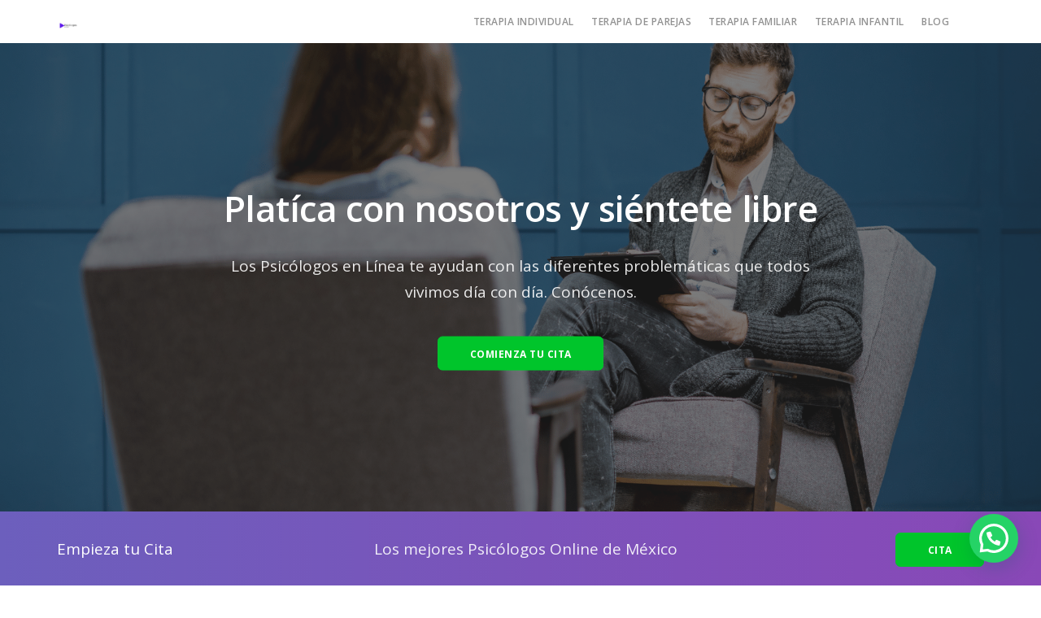

--- FILE ---
content_type: text/html; charset=UTF-8
request_url: https://psicologosenlinea.com.mx/
body_size: 10626
content:
<!doctype html>



<html lang="es">







<head>



	<meta charset="UTF-8">



	<meta name="viewport" content="width=device-width, initial-scale=1.0">



	<link rel="pingback" href="https://psicologosenlinea.com.mx/xmlrpc.php" />



	<meta name='robots' content='index, follow, max-image-preview:large, max-snippet:-1, max-video-preview:-1' />

	<!-- This site is optimized with the Yoast SEO plugin v23.9 - https://yoast.com/wordpress/plugins/seo/ -->
	<title>▷ Psicólogos en Línea - Ayuda Especializada - Psicólogos Online</title>
	<meta name="description" content="Los Psicólogos en Línea te ofrecen terapia individual, familiar, de pareja, infantil y más. La mejor atención desde cualquier lugar." />
	<link rel="canonical" href="https://psicologosenlinea.com.mx/" />
	<meta property="og:locale" content="es_MX" />
	<meta property="og:type" content="website" />
	<meta property="og:title" content="▷ Psicólogos en Línea - Ayuda Especializada - Psicólogos Online" />
	<meta property="og:description" content="Los Psicólogos en Línea te ofrecen terapia individual, familiar, de pareja, infantil y más. La mejor atención desde cualquier lugar." />
	<meta property="og:url" content="https://psicologosenlinea.com.mx/" />
	<meta property="og:site_name" content="Psicólogos en Línea" />
	<meta property="article:modified_time" content="2022-09-21T04:46:27+00:00" />
	<meta name="twitter:card" content="summary_large_image" />
	<script type="application/ld+json" class="yoast-schema-graph">{"@context":"https://schema.org","@graph":[{"@type":"WebPage","@id":"https://psicologosenlinea.com.mx/","url":"https://psicologosenlinea.com.mx/","name":"▷ Psicólogos en Línea - Ayuda Especializada - Psicólogos Online","isPartOf":{"@id":"https://psicologosenlinea.com.mx/#website"},"datePublished":"2021-02-19T05:53:16+00:00","dateModified":"2022-09-21T04:46:27+00:00","description":"Los Psicólogos en Línea te ofrecen terapia individual, familiar, de pareja, infantil y más. La mejor atención desde cualquier lugar.","breadcrumb":{"@id":"https://psicologosenlinea.com.mx/#breadcrumb"},"inLanguage":"es","potentialAction":[{"@type":"ReadAction","target":["https://psicologosenlinea.com.mx/"]}]},{"@type":"BreadcrumbList","@id":"https://psicologosenlinea.com.mx/#breadcrumb","itemListElement":[{"@type":"ListItem","position":1,"name":"Inicio"}]},{"@type":"WebSite","@id":"https://psicologosenlinea.com.mx/#website","url":"https://psicologosenlinea.com.mx/","name":"Psicólogos en Línea","description":"Psicólogos Online","potentialAction":[{"@type":"SearchAction","target":{"@type":"EntryPoint","urlTemplate":"https://psicologosenlinea.com.mx/?s={search_term_string}"},"query-input":{"@type":"PropertyValueSpecification","valueRequired":true,"valueName":"search_term_string"}}],"inLanguage":"es"}]}</script>
	<!-- / Yoast SEO plugin. -->


<link rel='dns-prefetch' href='//fonts.googleapis.com' />
<link rel="alternate" type="application/rss+xml" title="Psicólogos en Línea &raquo; Feed" href="https://psicologosenlinea.com.mx/feed/" />
<link rel="alternate" type="application/rss+xml" title="Psicólogos en Línea &raquo; RSS de los comentarios" href="https://psicologosenlinea.com.mx/comments/feed/" />
<link rel="alternate" title="oEmbed (JSON)" type="application/json+oembed" href="https://psicologosenlinea.com.mx/wp-json/oembed/1.0/embed?url=https%3A%2F%2Fpsicologosenlinea.com.mx%2F" />
<link rel="alternate" title="oEmbed (XML)" type="text/xml+oembed" href="https://psicologosenlinea.com.mx/wp-json/oembed/1.0/embed?url=https%3A%2F%2Fpsicologosenlinea.com.mx%2F&#038;format=xml" />
<style id='wp-img-auto-sizes-contain-inline-css' type='text/css'>
img:is([sizes=auto i],[sizes^="auto," i]){contain-intrinsic-size:3000px 1500px}
/*# sourceURL=wp-img-auto-sizes-contain-inline-css */
</style>
<style id='wp-block-library-inline-css' type='text/css'>
:root{--wp-block-synced-color:#7a00df;--wp-block-synced-color--rgb:122,0,223;--wp-bound-block-color:var(--wp-block-synced-color);--wp-editor-canvas-background:#ddd;--wp-admin-theme-color:#007cba;--wp-admin-theme-color--rgb:0,124,186;--wp-admin-theme-color-darker-10:#006ba1;--wp-admin-theme-color-darker-10--rgb:0,107,160.5;--wp-admin-theme-color-darker-20:#005a87;--wp-admin-theme-color-darker-20--rgb:0,90,135;--wp-admin-border-width-focus:2px}@media (min-resolution:192dpi){:root{--wp-admin-border-width-focus:1.5px}}.wp-element-button{cursor:pointer}:root .has-very-light-gray-background-color{background-color:#eee}:root .has-very-dark-gray-background-color{background-color:#313131}:root .has-very-light-gray-color{color:#eee}:root .has-very-dark-gray-color{color:#313131}:root .has-vivid-green-cyan-to-vivid-cyan-blue-gradient-background{background:linear-gradient(135deg,#00d084,#0693e3)}:root .has-purple-crush-gradient-background{background:linear-gradient(135deg,#34e2e4,#4721fb 50%,#ab1dfe)}:root .has-hazy-dawn-gradient-background{background:linear-gradient(135deg,#faaca8,#dad0ec)}:root .has-subdued-olive-gradient-background{background:linear-gradient(135deg,#fafae1,#67a671)}:root .has-atomic-cream-gradient-background{background:linear-gradient(135deg,#fdd79a,#004a59)}:root .has-nightshade-gradient-background{background:linear-gradient(135deg,#330968,#31cdcf)}:root .has-midnight-gradient-background{background:linear-gradient(135deg,#020381,#2874fc)}:root{--wp--preset--font-size--normal:16px;--wp--preset--font-size--huge:42px}.has-regular-font-size{font-size:1em}.has-larger-font-size{font-size:2.625em}.has-normal-font-size{font-size:var(--wp--preset--font-size--normal)}.has-huge-font-size{font-size:var(--wp--preset--font-size--huge)}.has-text-align-center{text-align:center}.has-text-align-left{text-align:left}.has-text-align-right{text-align:right}.has-fit-text{white-space:nowrap!important}#end-resizable-editor-section{display:none}.aligncenter{clear:both}.items-justified-left{justify-content:flex-start}.items-justified-center{justify-content:center}.items-justified-right{justify-content:flex-end}.items-justified-space-between{justify-content:space-between}.screen-reader-text{border:0;clip-path:inset(50%);height:1px;margin:-1px;overflow:hidden;padding:0;position:absolute;width:1px;word-wrap:normal!important}.screen-reader-text:focus{background-color:#ddd;clip-path:none;color:#444;display:block;font-size:1em;height:auto;left:5px;line-height:normal;padding:15px 23px 14px;text-decoration:none;top:5px;width:auto;z-index:100000}html :where(.has-border-color){border-style:solid}html :where([style*=border-top-color]){border-top-style:solid}html :where([style*=border-right-color]){border-right-style:solid}html :where([style*=border-bottom-color]){border-bottom-style:solid}html :where([style*=border-left-color]){border-left-style:solid}html :where([style*=border-width]){border-style:solid}html :where([style*=border-top-width]){border-top-style:solid}html :where([style*=border-right-width]){border-right-style:solid}html :where([style*=border-bottom-width]){border-bottom-style:solid}html :where([style*=border-left-width]){border-left-style:solid}html :where(img[class*=wp-image-]){height:auto;max-width:100%}:where(figure){margin:0 0 1em}html :where(.is-position-sticky){--wp-admin--admin-bar--position-offset:var(--wp-admin--admin-bar--height,0px)}@media screen and (max-width:600px){html :where(.is-position-sticky){--wp-admin--admin-bar--position-offset:0px}}

/*# sourceURL=wp-block-library-inline-css */
</style><style id='global-styles-inline-css' type='text/css'>
:root{--wp--preset--aspect-ratio--square: 1;--wp--preset--aspect-ratio--4-3: 4/3;--wp--preset--aspect-ratio--3-4: 3/4;--wp--preset--aspect-ratio--3-2: 3/2;--wp--preset--aspect-ratio--2-3: 2/3;--wp--preset--aspect-ratio--16-9: 16/9;--wp--preset--aspect-ratio--9-16: 9/16;--wp--preset--color--black: #000000;--wp--preset--color--cyan-bluish-gray: #abb8c3;--wp--preset--color--white: #ffffff;--wp--preset--color--pale-pink: #f78da7;--wp--preset--color--vivid-red: #cf2e2e;--wp--preset--color--luminous-vivid-orange: #ff6900;--wp--preset--color--luminous-vivid-amber: #fcb900;--wp--preset--color--light-green-cyan: #7bdcb5;--wp--preset--color--vivid-green-cyan: #00d084;--wp--preset--color--pale-cyan-blue: #8ed1fc;--wp--preset--color--vivid-cyan-blue: #0693e3;--wp--preset--color--vivid-purple: #9b51e0;--wp--preset--gradient--vivid-cyan-blue-to-vivid-purple: linear-gradient(135deg,rgb(6,147,227) 0%,rgb(155,81,224) 100%);--wp--preset--gradient--light-green-cyan-to-vivid-green-cyan: linear-gradient(135deg,rgb(122,220,180) 0%,rgb(0,208,130) 100%);--wp--preset--gradient--luminous-vivid-amber-to-luminous-vivid-orange: linear-gradient(135deg,rgb(252,185,0) 0%,rgb(255,105,0) 100%);--wp--preset--gradient--luminous-vivid-orange-to-vivid-red: linear-gradient(135deg,rgb(255,105,0) 0%,rgb(207,46,46) 100%);--wp--preset--gradient--very-light-gray-to-cyan-bluish-gray: linear-gradient(135deg,rgb(238,238,238) 0%,rgb(169,184,195) 100%);--wp--preset--gradient--cool-to-warm-spectrum: linear-gradient(135deg,rgb(74,234,220) 0%,rgb(151,120,209) 20%,rgb(207,42,186) 40%,rgb(238,44,130) 60%,rgb(251,105,98) 80%,rgb(254,248,76) 100%);--wp--preset--gradient--blush-light-purple: linear-gradient(135deg,rgb(255,206,236) 0%,rgb(152,150,240) 100%);--wp--preset--gradient--blush-bordeaux: linear-gradient(135deg,rgb(254,205,165) 0%,rgb(254,45,45) 50%,rgb(107,0,62) 100%);--wp--preset--gradient--luminous-dusk: linear-gradient(135deg,rgb(255,203,112) 0%,rgb(199,81,192) 50%,rgb(65,88,208) 100%);--wp--preset--gradient--pale-ocean: linear-gradient(135deg,rgb(255,245,203) 0%,rgb(182,227,212) 50%,rgb(51,167,181) 100%);--wp--preset--gradient--electric-grass: linear-gradient(135deg,rgb(202,248,128) 0%,rgb(113,206,126) 100%);--wp--preset--gradient--midnight: linear-gradient(135deg,rgb(2,3,129) 0%,rgb(40,116,252) 100%);--wp--preset--font-size--small: 13px;--wp--preset--font-size--medium: 20px;--wp--preset--font-size--large: 36px;--wp--preset--font-size--x-large: 42px;--wp--preset--spacing--20: 0.44rem;--wp--preset--spacing--30: 0.67rem;--wp--preset--spacing--40: 1rem;--wp--preset--spacing--50: 1.5rem;--wp--preset--spacing--60: 2.25rem;--wp--preset--spacing--70: 3.38rem;--wp--preset--spacing--80: 5.06rem;--wp--preset--shadow--natural: 6px 6px 9px rgba(0, 0, 0, 0.2);--wp--preset--shadow--deep: 12px 12px 50px rgba(0, 0, 0, 0.4);--wp--preset--shadow--sharp: 6px 6px 0px rgba(0, 0, 0, 0.2);--wp--preset--shadow--outlined: 6px 6px 0px -3px rgb(255, 255, 255), 6px 6px rgb(0, 0, 0);--wp--preset--shadow--crisp: 6px 6px 0px rgb(0, 0, 0);}:where(.is-layout-flex){gap: 0.5em;}:where(.is-layout-grid){gap: 0.5em;}body .is-layout-flex{display: flex;}.is-layout-flex{flex-wrap: wrap;align-items: center;}.is-layout-flex > :is(*, div){margin: 0;}body .is-layout-grid{display: grid;}.is-layout-grid > :is(*, div){margin: 0;}:where(.wp-block-columns.is-layout-flex){gap: 2em;}:where(.wp-block-columns.is-layout-grid){gap: 2em;}:where(.wp-block-post-template.is-layout-flex){gap: 1.25em;}:where(.wp-block-post-template.is-layout-grid){gap: 1.25em;}.has-black-color{color: var(--wp--preset--color--black) !important;}.has-cyan-bluish-gray-color{color: var(--wp--preset--color--cyan-bluish-gray) !important;}.has-white-color{color: var(--wp--preset--color--white) !important;}.has-pale-pink-color{color: var(--wp--preset--color--pale-pink) !important;}.has-vivid-red-color{color: var(--wp--preset--color--vivid-red) !important;}.has-luminous-vivid-orange-color{color: var(--wp--preset--color--luminous-vivid-orange) !important;}.has-luminous-vivid-amber-color{color: var(--wp--preset--color--luminous-vivid-amber) !important;}.has-light-green-cyan-color{color: var(--wp--preset--color--light-green-cyan) !important;}.has-vivid-green-cyan-color{color: var(--wp--preset--color--vivid-green-cyan) !important;}.has-pale-cyan-blue-color{color: var(--wp--preset--color--pale-cyan-blue) !important;}.has-vivid-cyan-blue-color{color: var(--wp--preset--color--vivid-cyan-blue) !important;}.has-vivid-purple-color{color: var(--wp--preset--color--vivid-purple) !important;}.has-black-background-color{background-color: var(--wp--preset--color--black) !important;}.has-cyan-bluish-gray-background-color{background-color: var(--wp--preset--color--cyan-bluish-gray) !important;}.has-white-background-color{background-color: var(--wp--preset--color--white) !important;}.has-pale-pink-background-color{background-color: var(--wp--preset--color--pale-pink) !important;}.has-vivid-red-background-color{background-color: var(--wp--preset--color--vivid-red) !important;}.has-luminous-vivid-orange-background-color{background-color: var(--wp--preset--color--luminous-vivid-orange) !important;}.has-luminous-vivid-amber-background-color{background-color: var(--wp--preset--color--luminous-vivid-amber) !important;}.has-light-green-cyan-background-color{background-color: var(--wp--preset--color--light-green-cyan) !important;}.has-vivid-green-cyan-background-color{background-color: var(--wp--preset--color--vivid-green-cyan) !important;}.has-pale-cyan-blue-background-color{background-color: var(--wp--preset--color--pale-cyan-blue) !important;}.has-vivid-cyan-blue-background-color{background-color: var(--wp--preset--color--vivid-cyan-blue) !important;}.has-vivid-purple-background-color{background-color: var(--wp--preset--color--vivid-purple) !important;}.has-black-border-color{border-color: var(--wp--preset--color--black) !important;}.has-cyan-bluish-gray-border-color{border-color: var(--wp--preset--color--cyan-bluish-gray) !important;}.has-white-border-color{border-color: var(--wp--preset--color--white) !important;}.has-pale-pink-border-color{border-color: var(--wp--preset--color--pale-pink) !important;}.has-vivid-red-border-color{border-color: var(--wp--preset--color--vivid-red) !important;}.has-luminous-vivid-orange-border-color{border-color: var(--wp--preset--color--luminous-vivid-orange) !important;}.has-luminous-vivid-amber-border-color{border-color: var(--wp--preset--color--luminous-vivid-amber) !important;}.has-light-green-cyan-border-color{border-color: var(--wp--preset--color--light-green-cyan) !important;}.has-vivid-green-cyan-border-color{border-color: var(--wp--preset--color--vivid-green-cyan) !important;}.has-pale-cyan-blue-border-color{border-color: var(--wp--preset--color--pale-cyan-blue) !important;}.has-vivid-cyan-blue-border-color{border-color: var(--wp--preset--color--vivid-cyan-blue) !important;}.has-vivid-purple-border-color{border-color: var(--wp--preset--color--vivid-purple) !important;}.has-vivid-cyan-blue-to-vivid-purple-gradient-background{background: var(--wp--preset--gradient--vivid-cyan-blue-to-vivid-purple) !important;}.has-light-green-cyan-to-vivid-green-cyan-gradient-background{background: var(--wp--preset--gradient--light-green-cyan-to-vivid-green-cyan) !important;}.has-luminous-vivid-amber-to-luminous-vivid-orange-gradient-background{background: var(--wp--preset--gradient--luminous-vivid-amber-to-luminous-vivid-orange) !important;}.has-luminous-vivid-orange-to-vivid-red-gradient-background{background: var(--wp--preset--gradient--luminous-vivid-orange-to-vivid-red) !important;}.has-very-light-gray-to-cyan-bluish-gray-gradient-background{background: var(--wp--preset--gradient--very-light-gray-to-cyan-bluish-gray) !important;}.has-cool-to-warm-spectrum-gradient-background{background: var(--wp--preset--gradient--cool-to-warm-spectrum) !important;}.has-blush-light-purple-gradient-background{background: var(--wp--preset--gradient--blush-light-purple) !important;}.has-blush-bordeaux-gradient-background{background: var(--wp--preset--gradient--blush-bordeaux) !important;}.has-luminous-dusk-gradient-background{background: var(--wp--preset--gradient--luminous-dusk) !important;}.has-pale-ocean-gradient-background{background: var(--wp--preset--gradient--pale-ocean) !important;}.has-electric-grass-gradient-background{background: var(--wp--preset--gradient--electric-grass) !important;}.has-midnight-gradient-background{background: var(--wp--preset--gradient--midnight) !important;}.has-small-font-size{font-size: var(--wp--preset--font-size--small) !important;}.has-medium-font-size{font-size: var(--wp--preset--font-size--medium) !important;}.has-large-font-size{font-size: var(--wp--preset--font-size--large) !important;}.has-x-large-font-size{font-size: var(--wp--preset--font-size--x-large) !important;}
/*# sourceURL=global-styles-inline-css */
</style>

<style id='classic-theme-styles-inline-css' type='text/css'>
/*! This file is auto-generated */
.wp-block-button__link{color:#fff;background-color:#32373c;border-radius:9999px;box-shadow:none;text-decoration:none;padding:calc(.667em + 2px) calc(1.333em + 2px);font-size:1.125em}.wp-block-file__button{background:#32373c;color:#fff;text-decoration:none}
/*# sourceURL=/wp-includes/css/classic-themes.min.css */
</style>
<link rel='stylesheet' id='joinchat-css' href='https://psicologosenlinea.com.mx/wp-content/plugins/creame-whatsapp-me/public/css/joinchat.min.css?ver=5.1.8' type='text/css' media='all' />
<style id='joinchat-inline-css' type='text/css'>
.joinchat{--red:37;--green:211;--blue:102;--bw:100}
/*# sourceURL=joinchat-inline-css */
</style>
<link rel='stylesheet' id='ebor-google-font-css' href='//fonts.googleapis.com/css?family=Open+Sans%3A200%2C300%2C400%2C400i%2C500%2C600%2C700%7CMerriweather%3A300%2C300i%7CMaterial+Icons&#038;ver=1.0.0' type='text/css' media='all' />
<link rel='stylesheet' id='bootstrap-css' href='https://psicologosenlinea.com.mx/wp-content/themes/stack/style/css/bootstrap.css?ver=6.9' type='text/css' media='all' />
<link rel='stylesheet' id='ebor-fonts-css' href='https://psicologosenlinea.com.mx/wp-content/themes/stack/style/css/icons.css?ver=6.9' type='text/css' media='all' />
<link rel='stylesheet' id='ebor-plugins-css' href='https://psicologosenlinea.com.mx/wp-content/themes/stack/style/css/plugins.css?ver=6.9' type='text/css' media='all' />
<link rel='stylesheet' id='ebor-theme-css' href='https://psicologosenlinea.com.mx/wp-content/themes/stack/style/css/theme.css?ver=6.9' type='text/css' media='all' />
<link rel='stylesheet' id='ebor-style-css' href='https://psicologosenlinea.com.mx/wp-content/themes/stack-child/style.css?ver=6.9' type='text/css' media='all' />
<style id='ebor-style-inline-css' type='text/css'>

			input[type].btn--primary,
			.pos-fixed.bar--transparent.bg--primary {
				background: #4A90E2;	
			}
			.pos-fixed.bar--transparent.bg--secondary {
				background: #FAFAFA;
			}
			.pos-fixed.bar--transparent.bg--dark {
				background: #252525;
			}
			.pos-fixed.bar--transparent.bg--primary-1 {
				background: #31639C;
			}
		
/*# sourceURL=ebor-style-inline-css */
</style>
<script type="text/javascript" src="https://psicologosenlinea.com.mx/wp-includes/js/jquery/jquery.min.js?ver=3.7.1" id="jquery-core-js"></script>
<script type="text/javascript" src="https://psicologosenlinea.com.mx/wp-includes/js/jquery/jquery-migrate.min.js?ver=3.4.1" id="jquery-migrate-js"></script>
<link rel="https://api.w.org/" href="https://psicologosenlinea.com.mx/wp-json/" /><link rel="alternate" title="JSON" type="application/json" href="https://psicologosenlinea.com.mx/wp-json/wp/v2/pages/5" /><link rel="EditURI" type="application/rsd+xml" title="RSD" href="https://psicologosenlinea.com.mx/xmlrpc.php?rsd" />
<meta name="generator" content="WordPress 6.9" />
<link rel='shortlink' href='https://psicologosenlinea.com.mx/' />
<style type="text/css">.recentcomments a{display:inline !important;padding:0 !important;margin:0 !important;}</style>
<!-- Global site tag (gtag.js) - Google Analytics -->
<script async src="https://www.googletagmanager.com/gtag/js?id=G-W4H1TE0CBY"></script>
<script>
  window.dataLayer = window.dataLayer || [];
  function gtag(){dataLayer.push(arguments);}
  gtag('js', new Date());

  gtag('config', 'G-W4H1TE0CBY');
</script>




</head>







<body class="home wp-singular page-template-default page page-id-5 wp-theme-stack wp-child-theme-stack-child stack--rounded normal-layout dropdowns--click variant-content variant-v1-0-6">







<a href="#" id="start"></a>








<div class="nav-container">
	
	<div class="bar bar--sm visible-xs original--bg bar--mobile-sticky" data-scroll-class="200px:pos-fixed">
		<div class="container">
			<div class="row">
				<div class="col-xs-3 col-sm-2">
					<a href="https://psicologosenlinea.com.mx/" class="logo-holder">
	<img class="logo logo-dark" alt="logo" src="https://psicologosenlinea.com.mx/wp-content/uploads/2021/03/LOGO-PSICOLOGOS.png" />
	<img class="logo logo-light" alt="logo" src="https://psicologosenlinea.com.mx/wp-content/uploads/2021/03/LOGO-PSICOLOGOS.png" />
</a>				</div>
				<div class="col-xs-9 col-sm-10 text-right">
					<a href="#" class="hamburger-toggle" data-toggle-class="#menu1;hidden-xs">
						<i class="icon--sm stack-interface stack-menu"></i>
					</a>
				</div>
			</div><!--end of row-->
		</div><!--end of container-->
	</div><!--end bar-->
	
	<nav id="menu1" class="bar bar--sm bar-1 hidden-xs hiddem-sm original--bg" data-scroll-class="200px:pos-fixed">
		<div class="container">
			<div class="row">
				<div class="col-md-1 col-sm-2 hidden-xs">
					<div class="bar__module">
						<a href="https://psicologosenlinea.com.mx/" class="logo-holder">
	<img class="logo logo-dark" alt="logo" src="https://psicologosenlinea.com.mx/wp-content/uploads/2021/03/LOGO-PSICOLOGOS.png" />
	<img class="logo logo-light" alt="logo" src="https://psicologosenlinea.com.mx/wp-content/uploads/2021/03/LOGO-PSICOLOGOS.png" />
</a>	
					</div><!--end module-->
				</div>
				<div class="col-md-11 col-sm-12 text-right text-left-xs text-left-sm">
					<div class="bar__module">
	<ul id="menu-psicologos" class="menu-horizontal text-left"><li id="menu-item-31" class="menu-item menu-item-type-post_type menu-item-object-page menu-item-31"><a href="https://psicologosenlinea.com.mx/terapia-individual/">Terapia Individual</a></li>
<li id="menu-item-57" class="menu-item menu-item-type-post_type menu-item-object-page menu-item-57"><a href="https://psicologosenlinea.com.mx/terapia-de-parejas/">Terapia de Parejas</a></li>
<li id="menu-item-95" class="menu-item menu-item-type-post_type menu-item-object-page menu-item-95"><a href="https://psicologosenlinea.com.mx/terapia-familiar/">Terapia Familiar</a></li>
<li id="menu-item-97" class="menu-item menu-item-type-post_type menu-item-object-page menu-item-97"><a href="https://psicologosenlinea.com.mx/terapia-infantil/">Terapia Infantil</a></li>
<li id="menu-item-55" class="menu-item menu-item-type-post_type menu-item-object-page menu-item-55"><a href="https://psicologosenlinea.com.mx/blog/">Blog</a></li>
</ul></div>	
					
<div class="bar__module stack-header-buttons">
	
		
		
</div><!--end module-->				</div>
			</div><!--end of row-->
		</div><!--end of container-->
	</nav><!--end bar-->

</div>






<div class="main-container">




    <section class="cover height-80 imagebg text-center" data-overlay="6">
        <div class="background-image-holder"><img alt="" src="https://psicologosenlinea.com.mx/wp-content/uploads/2021/03/banner-psicologos.png"></div>
        <div class="container pos-vertical-center">
            <div class="row">
                <div class="col-sm-8 col-md-8">
                    
                        <h1><strong>Platíca con nosotros y siéntete libre</strong></h1>
                        <p class="lead">Los Psicólogos en Línea te ayudan con las diferentes problemáticas que todos vivimos día con día. Conócenos.</p>
                    <a class="btn btn--primary type--uppercase" href="https://api.whatsapp.com/send?phone=527773770080&amp;text=Me%20gustar%C3%ADa%20recibir%20m%C3%A1s%20informaci%C3%B3n%20" target="_blank"><span class="btn__text">Comienza tu cita<br></span></a></div>
            </div>
            <!--end of row-->
        </div>
        <!--end of container-->
    </section>
    <section class="imagebg space--xxs" data-gradient-bg="#4876BD,#5448BD,#8F48BD,#BD48B1">
        <div class="container">
            <div class="row">
                <div class="cta cta--horizontal text-center-xs">
                    <div class="col-sm-4">
                        <h4>Empieza tu Cita</h4>
                    </div>
                    <div class="col-sm-5">
                        <p class="lead">Los mejores Psicólogos Online de México</p>
                    </div>
                    <div class="col-sm-3 text-right text-center-xs">
                        <a class="btn btn--primary type--uppercase" href="https://api.whatsapp.com/send?phone=527773770080&amp;text=Me%20gustar%C3%ADa%20recibir%20m%C3%A1s%20informaci%C3%B3n%20" target=""> <span class="btn__text">Cita</span> </a>
                    </div>
                </div>
            </div>
            <!--end of row-->
        </div>
        <!--end of container-->
    </section>
    <section class="switchable switchable--switch">
        <div class="container">
            <div class="row">
                <div class="col-sm-6"> <img alt="" src="https://psicologosenlinea.com.mx/wp-content/uploads/2021/03/psicologos-online-1.png"> </div>
                <div class="col-sm-5 col-md-6">
                    <div class="switchable__text">
                        <h2>¡Consulta a los Mejores Psicólogos en Línea!</h2>
                        <p>Recibe la mejor atención de psicólogos en línea desde tu casa o en cualquier lugar del mundo en el que te encuentres y comienza a cambiar tu vida individual, en pareja o la de algún ser querido que necesite ayuda.</p>
                        <p>Ponte en contacto con nosotros para recibir la asesoría que necesitas sobre tu tratamiento y encontrar el psicólogo adecuado entre la amplia oferta de especialistas con los cuales colaboramos, los cuales tienen la misión de ayudarte con cualquier problema emocional, anímico y mental por el que estés pasando.</p>
                        <p>Ya sean problemas de pareja, salud, laborales o trastornos desarrollados por la pandemia del Covid-19, contamos con los mejores expertos en el tratamiento y la orientación para mejorar tu calidad de vida.</p>
                    </div>
                </div>
            </div>
            <!--end of row-->
        </div>
        <!--end of container-->
    </section>
    <section class="switchable imagebg height-70" data-overlay="7">
        <div class="background-image-holder"><img alt="" src="https://psicologosenlinea.com.mx/wp-content/uploads/2021/03/banner-onlinepsic.png"></div>
        <div class="container pos-vertical-center">
            <div class="row">
                <div class="col-sm-7 switchable__text col-md-7">
                    
                        <h2>¿Cómo funcionan los Psicólogos en Línea?</h2>
                        <ul>
                            <li>Conoce nuestras especialidades y elige la que te interese.</li>
                            <li>Selecciona a tu psicólogo o te ayudamos a encontrar al mejor para ti.</li>
                            <li>Agenda tu cita seleccionando el día y la hora que mejor se te acomode.</li>
                            <li>Selecciona el medio para recibir tu sesión: Videollamada, chat, teléfono, whatsapp.</li>
                            <li>Califica tu consulta, dejanos un comentario y llena los cuestionarios.</li>
                        </ul>
                    <a class="btn btn--primary type--uppercase" href="https://api.whatsapp.com/send?phone=527773770080&amp;text=Me%20gustar%C3%ADa%20recibir%20m%C3%A1s%20informaci%C3%B3n%20" target="_blank"><span class="btn__text">Comienza tu cita</span></a></div>
            </div>
            <!--end of row-->
        </div>
        <!--end of container-->
    </section>
    <section class="switchable">
        <div class="container">
            <div class="row">
                <div class="col-sm-5"> <img alt="" src="https://psicologosenlinea.com.mx/wp-content/uploads/2021/03/psicologos-zoom.png"> </div>
                <div class="col-sm-5 col-md-6">
                    <div class="switchable__text">
                        <h2>¿Cuáles son los beneficios exclusivos de Psicólogos en Línea?</h2>
                        <p>Sólo con nosotros podrás obtener los mejores beneficios para tomar tu tratamiento psicológico de forma remota y en cualquier lugar y momento que lo requieras:</p>
                        <ul>
                            <li><strong>Atención Profesional:</strong> Contamos con los mejores psicólogos certificados en México en todas las especialidades y con la mayor experiencia en tratamientos, diagnósticos y consulta a distancia.</li>
                            <li><strong>Facilidad:</strong> Las plataforma por medio de las cuales te brindamos la consulta son fáciles de usar y amigables para toda persona.</li>
                            <li><strong>Costos Económicos</strong> Pensando en tu bienestar emocional y mental, pero también económico, ofrecemos precios asequibles en cada consulta y especialidad.</li>
                            <li><strong>Seguridad:</strong> Tu información confidencial e identidad está protegida por medio de nuestros avanzados sistemas de cifrado, además de que todos nuestros profesionales de la salud siguen las normas éticas de confidencialidad con cada paciente.</li>
                        </ul>
                    </div>
                </div>
            </div>
            <!--end of row-->
        </div>
        <!--end of container-->
    </section>
    <section class="switchable imagebg height-90 switchable--switch" data-overlay="7">
        <div class="background-image-holder"><img alt="" src="https://psicologosenlinea.com.mx/wp-content/uploads/2021/03/banner-onlinlinea.png"></div>
        <div class="container pos-vertical-center">
            <div class="row">
                <div class="col-sm-7 switchable__text col-md-8">
                    
                        <h2>¿Hacia qué personas están dirigidos los Psicólogos en Línea?</h2>
                        <p>Nuestros servicios de atención psicológica en línea están dirigidos a todo tipo de persona con todo tipo de problemas emocionales o psicológicos que necesitan hablarse y tratarse de forma profesional.</p>
                        <p>No importa la edad, género, condición económica, profesión o lugar de residencia, todos podemos llegar a tener complicaciones y necesitar ayuda, por lo que ofrecemos consultas y especialistas en:</p>
                        <ul>
                            <li>Psicólogos en línea para niños.</li>
                            <li>Psicólogos en línea para adolescentes.</li>
                            <li>Psicólogos en línea para parejas.</li>
                            <li>Psicólogos en línea para adultos.</li>
                            <li>Psicólogos en línea para adultos mayores.</li>
                        </ul>
                    <a class="btn btn--primary type--uppercase" href="https://api.whatsapp.com/send?phone=527773770080&amp;text=Me%20gustar%C3%ADa%20recibir%20m%C3%A1s%20informaci%C3%B3n%20" target="_blank"><span class="btn__text">Agenda tu cita</span></a></div>
            </div>
            <!--end of row-->
        </div>
        <!--end of container-->
    </section>
<footer class="footer-3 text-center-xs space--xs">
	<div class="container">
		<div class="row">
			<div class="col-sm-6">
				
<a href="https://psicologosenlinea.com.mx/" class="footer-logo-holder logo-holder">
	<img class="logo logo-dark" alt="logo" src="https://psicologosenlinea.com.mx/wp-content/uploads/2021/03/LOGO-PSICOLOGOS.png" />
	<img class="logo logo-light" alt="logo" src="https://psicologosenlinea.com.mx/wp-content/uploads/2021/03/LOGO-PSICOLOGOS.png" />
</a>			</div>
			<div class="col-sm-6 text-right text-center-xs">
				
<ul class="social-list list-inline list--hover stack-footer-social">
	</ul>			</div>
		</div><!--end of row-->
		<div class="row">
			<div class="col-sm-6">
				<p class="type--fine-print">Psicólogos Online</p>
			</div>
			<div class="col-sm-6 text-right text-center-xs">
				<div class="footer-stack-copyright">
	<span class="type--fine-print">© Desarrollado por Lead Machine</span></div>			</div>
		</div><!--end of row-->
	</div><!--end of container-->
</footer>
</div><!-- /main-container -->

<a class="back-to-top inner-link" href="#start" data-scroll-class="100vh:active">
	<i class="stack-interface stack-up-open-big"></i>
</a><script type="speculationrules">
{"prefetch":[{"source":"document","where":{"and":[{"href_matches":"/*"},{"not":{"href_matches":["/wp-*.php","/wp-admin/*","/wp-content/uploads/*","/wp-content/*","/wp-content/plugins/*","/wp-content/themes/stack-child/*","/wp-content/themes/stack/*","/*\\?(.+)"]}},{"not":{"selector_matches":"a[rel~=\"nofollow\"]"}},{"not":{"selector_matches":".no-prefetch, .no-prefetch a"}}]},"eagerness":"conservative"}]}
</script>

<div class="joinchat joinchat--right" data-settings='{"telephone":"5217773770080","mobile_only":false,"button_delay":3,"whatsapp_web":true,"qr":false,"message_views":2,"message_delay":10,"message_badge":false,"message_send":"Hola ¿Cómo estás?\n\nAgenda tu Cita con los mejores Psicólogos de México.\n\nComencemos, ¿En qué podemos apoyarte?","message_hash":"3f7f2a8e"}'>
	<div class="joinchat__button">
		<div class="joinchat__button__open"></div>
											<div class="joinchat__button__sendtext">Abrir chat</div>
						<svg class="joinchat__button__send" width="60" height="60" viewbox="0 0 400 400" stroke-linecap="round" stroke-width="33">
				<path class="joinchat_svg__plain" d="M168.83 200.504H79.218L33.04 44.284a1 1 0 0 1 1.386-1.188L365.083 199.04a1 1 0 0 1 .003 1.808L34.432 357.903a1 1 0 0 1-1.388-1.187l29.42-99.427"/>
				<path class="joinchat_svg__chat" d="M318.087 318.087c-52.982 52.982-132.708 62.922-195.725 29.82l-80.449 10.18 10.358-80.112C18.956 214.905 28.836 134.99 81.913 81.913c65.218-65.217 170.956-65.217 236.174 0 42.661 42.661 57.416 102.661 44.265 157.316"/>
			</svg>
										</div>
			<div class="joinchat__box">
			<div class="joinchat__header">
									<a class="joinchat__powered" href="https://join.chat/es/powered/?site=Psic%C3%B3logos%20en%20L%C3%ADnea&#038;url=https%3A%2F%2Fpsicologosenlinea.com.mx" rel="nofollow noopener" target="_blank">
						Powered by <svg width="81" height="18" viewbox="0 0 1424 318"><title>Joinchat</title><path d="m171 7 6 2 3 3v5l-1 8a947 947 0 0 0-2 56v53l1 24v31c0 22-6 43-18 63-11 19-27 35-48 48s-44 18-69 18c-14 0-24-3-32-8-7-6-11-13-11-23a26 26 0 0 1 26-27c7 0 13 2 19 6l12 12 1 1a97 97 0 0 0 10 13c4 4 7 6 10 6 4 0 7-2 10-6l6-23v-1c2-12 3-28 3-48V76l-1-3-3-1h-1l-11-2c-2-1-3-3-3-7s1-6 3-7a434 434 0 0 0 90-49zm1205 43c4 0 6 1 6 3l3 36a1888 1888 0 0 0 34 0h1l3 2 1 8-1 8-3 1h-35v62c0 14 2 23 5 28 3 6 9 8 16 8l5-1 3-1c2 0 3 1 5 3s3 4 2 6c-4 10-11 19-22 27-10 8-22 12-36 12-16 0-28-5-37-15l-8-13v1h-1c-17 17-33 26-47 26-18 0-31-13-39-39-5 12-12 22-21 29s-19 10-31 10c-11 0-21-4-29-13-7-8-11-18-11-30 0-10 2-17 5-23s9-11 17-15c13-7 35-14 67-21h1v-11c0-11-2-19-5-26-4-6-8-9-14-9-3 0-5 1-5 4v1l-2 15c-2 11-6 19-11 24-6 6-14 8-23 8-5 0-9-1-13-4-3-3-5-8-5-13 0-11 9-22 26-33s38-17 60-17c41 0 62 15 62 46v58l1 11 2 8 2 3h4l5-3 1-1-1-13v-88l-3-2-12-1c-1 0-2-3-2-7s1-6 2-6c16-4 29-9 40-15 10-6 20-15 31-25 1-2 4-3 7-3zM290 88c28 0 50 7 67 22 17 14 25 34 25 58 0 26-9 46-27 61s-42 22-71 22c-28 0-50-7-67-22a73 73 0 0 1-25-58c0-26 9-46 27-61s42-22 71-22zm588 0c19 0 34 4 45 12 11 9 17 18 17 29 0 6-3 11-7 15s-10 6-17 6c-13 0-24-8-33-25-5-11-10-18-13-21s-6-5-9-5c-8 0-11 6-11 17a128 128 0 0 0 32 81c8 8 16 12 25 12 8 0 16-3 24-10 1-1 3 0 6 2 2 2 3 3 3 5-5 12-15 23-29 32s-30 13-48 13c-24 0-43-7-58-22a78 78 0 0 1-22-58c0-25 9-45 27-60s41-23 68-23zm-402-3 5 2 3 3-1 10a785 785 0 0 0-2 53v76c1 3 2 4 4 4l11 3 11-3c3 0 4-1 4-4v-82l-1-2-3-2-11-1-2-6c0-4 1-6 2-6a364 364 0 0 0 77-44l5 2 3 3v12a393 393 0 0 0-1 21c5-10 12-18 22-25 9-8 21-11 34-11 16 0 29 5 38 14 10 9 14 22 14 39v88c0 3 2 4 4 4l11 3c1 0 2 2 2 6 0 5-1 7-2 7h-1a932 932 0 0 1-49-2 462 462 0 0 0-48 2c-2 0-3-2-3-7 0-3 1-6 3-6l8-3 3-1 1-3v-62c0-14-2-24-6-29-4-6-12-9-22-9l-7 1v99l1 3 3 1 8 3h1l2 6c0 5-1 7-3 7a783 783 0 0 1-47-2 512 512 0 0 0-51 2h-1a895 895 0 0 1-49-2 500 500 0 0 0-50 2c-1 0-2-2-2-7 0-4 1-6 2-6l11-3c2 0 3-1 4-4v-82l-1-3-3-1-11-2c-1 0-2-2-2-6l2-6a380 380 0 0 0 80-44zm539-75 5 2 3 3-1 9a758 758 0 0 0-2 55v42h1c5-9 12-16 21-22 9-7 20-10 32-10 16 0 29 5 38 14 10 9 14 22 14 39v88c0 2 2 3 4 4l11 2c1 0 2 2 2 7 0 4-1 6-2 6h-1a937 937 0 0 1-49-2 466 466 0 0 0-48 2c-2 0-3-2-3-6s1-7 3-7l8-2 3-2 1-3v-61c0-14-2-24-6-29-4-6-12-9-22-9l-7 1v99l1 2 3 2 8 2h1c1 1 2 3 2 7s-1 6-3 6a788 788 0 0 1-47-2 517 517 0 0 0-51 2c-1 0-2-2-2-6 0-5 1-7 2-7l11-2c3-1 4-2 4-5V71l-1-3-3-1-11-2c-1 0-2-2-2-6l2-6a387 387 0 0 0 81-43zm-743 90c-8 0-12 7-12 20a266 266 0 0 0 33 116c3 3 6 4 9 4 8 0 12-6 12-20 0-17-4-38-11-65-8-27-15-44-22-50-3-4-6-5-9-5zm939 65c-6 0-9 4-9 13 0 8 2 16 7 22 5 7 10 10 15 10l6-2v-22c0-6-2-11-7-15-4-4-8-6-12-6zM451 0c10 0 18 3 25 10s10 16 10 26a35 35 0 0 1-35 36c-11 0-19-4-26-10-7-7-10-16-10-26s3-19 10-26 15-10 26-10zm297 249c9 0 16-3 22-8 6-6 9-12 9-20s-3-15-9-21-13-8-22-8-16 3-22 8-9 12-9 21 3 14 9 20 13 8 22 8z"/></svg>
					</a>
								<div class="joinchat__close" title="Cerrar"></div>
			</div>
			<div class="joinchat__box__scroll">
				<div class="joinchat__box__content">
					<div class="joinchat__message">Hola ¿Cómo estás?<br><br>Agenda tu Cita con los mejores Psicólogos de México.<br><br>Comencemos, ¿En qué podemos apoyarte?</div>				</div>
			</div>
		</div>
		<svg style="width:0;height:0;position:absolute"><defs><clipPath id="joinchat__peak_l"><path d="M17 25V0C17 12.877 6.082 14.9 1.031 15.91c-1.559.31-1.179 2.272.004 2.272C9.609 18.182 17 18.088 17 25z"/></clipPath><clipPath id="joinchat__peak_r"><path d="M0 25.68V0c0 13.23 10.92 15.3 15.97 16.34 1.56.32 1.18 2.34 0 2.34-8.58 0-15.97-.1-15.97 7Z"/></clipPath></defs></svg>
	</div>
<script type="text/javascript" src="https://psicologosenlinea.com.mx/wp-content/plugins/creame-whatsapp-me/public/js/joinchat.min.js?ver=5.1.8" id="joinchat-js"></script>
<script type="text/javascript" src="https://psicologosenlinea.com.mx/wp-content/themes/stack/style/js/plugins.js?ver=6.9" id="ebor-plugins-js"></script>
<script type="text/javascript" src="https://psicologosenlinea.com.mx/wp-content/themes/stack/style/js/scripts_wp.js?ver=6.9" id="ebor-scripts-wp-js"></script>
<script type="text/javascript" id="ebor-scripts-js-extra">
/* <![CDATA[ */
var stack_data = {"themeDirectory":"https://psicologosenlinea.com.mx/wp-content/themes/stack/","access_token":"2158990778.1e524cd.776a5c36583f42528a0403cd56cf7bd9","client_id":"1e524cded7bb43459ed5d91d448beec3"};
//# sourceURL=ebor-scripts-js-extra
/* ]]> */
</script>
<script type="text/javascript" src="https://psicologosenlinea.com.mx/wp-content/themes/stack/style/js/scripts.js?ver=6.9" id="ebor-scripts-js"></script>
<script defer src="https://static.cloudflareinsights.com/beacon.min.js/vcd15cbe7772f49c399c6a5babf22c1241717689176015" integrity="sha512-ZpsOmlRQV6y907TI0dKBHq9Md29nnaEIPlkf84rnaERnq6zvWvPUqr2ft8M1aS28oN72PdrCzSjY4U6VaAw1EQ==" data-cf-beacon='{"version":"2024.11.0","token":"beb1696e7a374be78d36c68ce83fb2e2","r":1,"server_timing":{"name":{"cfCacheStatus":true,"cfEdge":true,"cfExtPri":true,"cfL4":true,"cfOrigin":true,"cfSpeedBrain":true},"location_startswith":null}}' crossorigin="anonymous"></script>
</body>
</html>

<!-- Page cached by LiteSpeed Cache 6.5.2 on 2026-01-13 02:02:43 -->

--- FILE ---
content_type: text/css
request_url: https://psicologosenlinea.com.mx/wp-content/themes/stack-child/style.css?ver=6.9
body_size: -94
content:
/*
Theme Name: Stack Child
Theme URI: http://www.tommusrhodus.com/stack-wordpress-theme
Description: Child theme for the Stack theme
Author: <a href="http://www.tommusrhodus.com">Tom Rhodes</a>
Author URI: http://www.tommusrhodus.com
Template: stack
Version: 1.0.0
*/

@import url('../stack/style.css');

.bg--white {
    background: rgba(38, 56, 97, 0.75);
}

.imagebg:not(.image--light) .bg--white h1, .imagebg:not(.image--light) .bg--white h2, .imagebg:not(.image--light) .bg--white h3, .imagebg:not(.image--light) .bg--white h4, .imagebg:not(.image--light) .bg--white h5, .imagebg:not(.image--light) .bg--white h6, .imagebg:not(.image--light) .bg--white i{color: #f1f1f1;}

.imagebg:not(.image--light) .bg--white p, .imagebg:not(.image--light) .bg--white span, .imagebg:not(.image--light) .bg--white ul, .imagebg:not(.image--light) .bg--white a:not(.btn) {color: #e8e8e8;}

.btn--primary, .btn--primary:visited {
    background: #00c52b;
    border-color: #00c52b;
}

.fondo{background: url("http://seguros-aguila.com.mx/wp-content/uploads/2017/08/banner-aguila.jpg"); opacity: 1;"}

--- FILE ---
content_type: text/javascript
request_url: https://psicologosenlinea.com.mx/wp-content/themes/stack/style/js/scripts_wp.js?ver=6.9
body_size: 972
content:
function makeTitle(slug) {
    var words = slug.split('-');

    for(var i = 0; i < words.length; i++) {
      var word = words[i];
      words[i] = word.charAt(0).toUpperCase() + word.slice(1);
    }

    return words.join(' ');
}

jQuery(document).ready(function(){
	"use strict";
	
	//WordPress Tweaks
	jQuery('.sidebar select, .product select, .wpb_text_column select, .gform_wrapper select').attr('style', '').wrap('<div class="input-select" />');
	jQuery('.wpb_text_column > div > div > label, .wpb_text_column > div > div >.input-select + br').remove();
	jQuery('button[type="submit"][value]').each(function(){
		jQuery(this).text(jQuery(this).attr('value'));
	});
	
	//Gravity Forms
	jQuery('.gform_body .button').addClass('btn btn--primary btn--small type--uppercase');
	
	jQuery('.accordion:not(.no-active) li:first-child, .tabs:not(.no-active) li:first-child').addClass('active');
	jQuery('a.btn:not(:has(>span))').wrapInner('<span class="btn__text" />');
	
	jQuery('a[href^="#"]:not(a[href="#"])').addClass('inner-link');
	
	jQuery('p:empty, li:empty').remove();
	
	if( jQuery('.page-navigator').length && !jQuery('body').hasClass('variant-active') ){
		jQuery('.page-navigator').prependTo('body');
		jQuery('.main-container > div[id], .main-container section[id]').each(function(){
			if(!( '' == jQuery(this).attr('id') )){
				var content = '<li><a href="#'+ jQuery(this).attr('id') +'" class="inner-link" data-title="'+ makeTitle(jQuery(this).attr('id')) +'"></a></li>';
				jQuery('.page-navigator ul').append(content);
			}
		});
	}
	
	//Login form
	jQuery('#loginform input').each(function(){
		
		var $this = jQuery(this);
		
		if( 'user_pass' == $this.attr('id') || 'user_login' == $this.attr('id') ){
			$this.attr('placeholder', $this.prev().text());
		}
		
	});
	
	//Mega Menu
	jQuery('.add-h4 li').addClass('h4');
	
	//Checkboxes
	jQuery('body').on('click', 'span.input-checkbox', function() {
        var checkbox = jQuery(this);
        
        if( 'INPUT' == checkbox.prop("tagName") ){
        	return;	
        }
        
        checkbox.toggleClass('checked');
        
        var input = checkbox.find('input');
        if (input.prop('checked') === false) {
            input.prop('checked', true);
        } else {
            input.prop('checked', false);
        }
        return false;
    });

    //////////////// Radio Buttons
    jQuery('body').on('click', 'span.input-radio', function() {
        var radio = jQuery(this);
        
        if( 'INPUT' == radio.prop("tagName") ){
        	return;	
        }
        
        radio.closest('.wpcf7-radio').find('.input-radio').removeClass('checked');
        radio.addClass('checked').find('input').prop('checked', true);
        return false;
    });
    
    //Variant stuff
    if( jQuery('body').hasClass('variant-active') ){
    	
    	if(!_.isUndefined(mr.sliders.draggable)) mr.sliders.draggable = false;
    	
		jQuery(window).on("load", function(){	
			if(window.mr_parallax !== undefined){
				window.mr_parallax.callback = function(element){
					window.mr_parallax.profileParallaxElements();
		
					console.log("ParallaxCallback element: "+element)
					if( (!jQuery(element).hasClass('parallax'))  &&  jQuery(element).is('section:nth-of-type(1), header:nth-of-type(1)')){
						jQuery(element).find('.background-image-holder').each(function(){
							jQuery(this).css('top','0px');
							window.mr_parallax.mr_setTranslate3DTransform(jQuery(this).get(0), 0);
						});
					}else if(jQuery(element).hasClass('parallax')  &&  jQuery(element).is('section:nth-of-type(1), header:nth-of-type(1)')){	
						if(jQuery('.viu nav').css('position') !== 'fixed')
						{
							jQuery(element).find('.background-image-holder').css('top', -(jQuery('.viu nav').outerHeight(true)));
							if(jQuery(element).outerHeight(true) == jQuery(window).height()){
									jQuery(element).find('.background-image-holder').css('height', jQuery(window).height() + jQuery('.viu nav').outerHeight(true));
							}
						}
						else{
							jQuery(element).find('.background-image-holder').css('top', 0);	
						}
					}else if(!jQuery(element).hasClass('parallax')  &&  !jQuery(element).is('section:nth-of-type(1), header:nth-of-type(1)')){
						jQuery(element).find('.background-image-holder').each(function(){
							jQuery(this).css('top','0px');
							window.mr_parallax.mr_setTranslate3DTransform(jQuery(this).get(0), 0);
						});
					}else if(jQuery(element).hasClass('parallax')  &&  !jQuery(element).is('section:nth-of-type(1), header:nth-of-type(1)')){
						jQuery(element).find('.background-image-holder').each(function(){
							jQuery(this).css('top','0px');
							window.mr_parallax.mr_setTranslate3DTransform(jQuery(this).get(0), 0);
						});
					}
				};
			}
		});
    	    	
    }
    
    jQuery(window).trigger('resize');
	
});

jQuery(window).load(function(){
	jQuery(window).trigger('resize');
	
	setTimeout(function(){
		jQuery(window).trigger('resize');
	}, 2000);
});